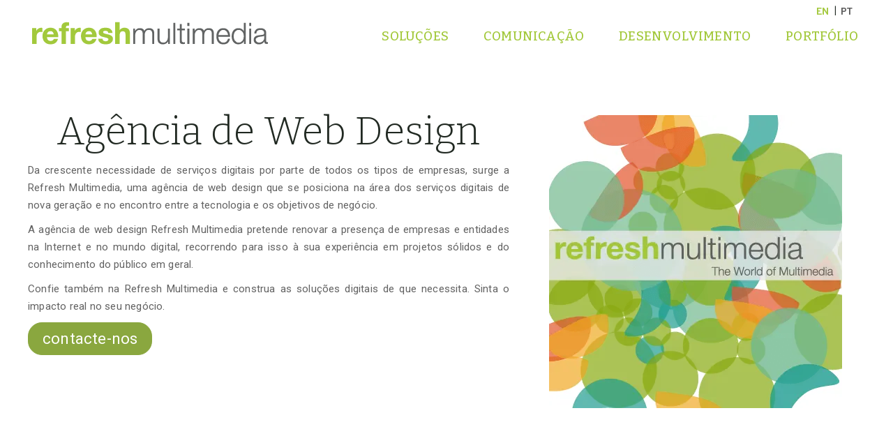

--- FILE ---
content_type: text/html; charset=utf-8
request_url: https://www.refreshmultimedia.com/pt/agencia-web-design
body_size: 3944
content:
<!DOCTYPE html><html lang=pt dir=ltr class=html-topic-page><head><title>Ag&#xEA;ncia web design de servi&#xE7;os digitais - Refresh Multimedia</title><meta charset=UTF-8><meta name=description content="A agência de web design Refresh Multimedia pretende criar e renovar a presença de empresas e entidades na Internet e no mundo digital."><meta name=keywords content=""><meta name=generator content=nopCommerce><meta name=viewport content="width=device-width, initial-scale=1.0, minimum-scale=1.0, maximum-scale=2.0"><link rel=preload as=font href=/Themes/Venture/Content/fonts/venture-font.woff crossorigin><link href="https://fonts.googleapis.com/css2?family=Bitter:ital,wght@0,100..900;1,100..900&amp;display=swap" rel=stylesheet><link href="https://fonts.googleapis.com/css2?family=Roboto:ital,wght@0,100;0,300;0,400;0,500;0,700;0,900;1,100;1,300;1,400;1,500;1,700;1,900&amp;display=swap" rel=stylesheet><link rel=preconnect href=https://fonts.googleapis.com><link rel=preconnect href=https://fonts.gstatic.com crossorigin><link href=https://cdn.jsdelivr.net/npm/bootstrap@5.3.3/dist/css/bootstrap.min.css rel=stylesheet integrity=sha384-QWTKZyjpPEjISv5WaRU9OFeRpok6YctnYmDr5pNlyT2bRjXh0JMhjY6hW+ALEwIH crossorigin=anonymous><meta property=og:image content=https://www.refreshmultimedia.com/images/uploaded/refreshogimage.png><link rel=stylesheet href="/css/Topic.Head.styles.css?v=mKWqRs4e_0iK3z_3UXN7zzbdDMk"><script async src="https://www.googletagmanager.com/gtag/js?id=G-WCJRXEVDLX"></script><script>function gtag(){dataLayer.push(arguments)}window.dataLayer=window.dataLayer||[];gtag("js",new Date);gtag("config","G-WCJRXEVDLX")</script><link rel=canonical href=https://www.refreshmultimedia.com/pt/agencia-web-design><link rel="shortcut icon" href=/icons/icons_0/refresh_favicon.ico><body class="topic-page-body light-theme"><input name=__RequestVerificationToken type=hidden value=CfDJ8P1iYP7Jt9VEhjVrdn-70z2iMYPJFskUNkcMPdmDMsHQFKTQEIEmfVt2O_Zo-6Np7BnAULm9DhKMg5lt1KXkQX_WpVjFS0H4tuGFBVExT_FFHzL-qELqBdReHLvPVM_zGioMoIG3N67gn-bMudO5ofk><div class=page-loader><div class=loader></div></div><div class=ajax-loading-block-window style=display:none></div><div id=dialog-notifications-success title=Notificação style=display:none></div><div id=dialog-notifications-error title=Erro style=display:none></div><div id=dialog-notifications-warning title=Aviso style=display:none></div><div id=bar-notification class=bar-notification-container data-close=Fechar></div><!--[if lte IE 8]><div style=clear:both;height:59px;text-align:center;position:relative><a href=http://www.microsoft.com/windows/internet-explorer/default.aspx target=_blank> <img src=/Themes/Venture/Content/img/ie_warning.jpg height=42 width=820 alt="You are using an outdated browser. For a faster, safer browsing experience, upgrade for free today."> </a></div><![endif]--><div class=master-wrapper-page><div class=header><div class=header-upper><div class=header-selectors-wrapper></div></div><div class=header-lower><div class=header-left><div class=header-logo><a href=/pt class=logo> <img alt="Refresh Multimedia" src=https://www.refreshmultimedia.com/images/thumbs/0000783_logo_refresh_positivo.png></a></div></div><div class=header-center><div class="language-selector desktop"><ul class=language-list><li class=lang-globe><i class="fas fa-globe"></i><li><a href="https://www.refreshmultimedia.com/pt/changelanguage/1?returnUrl=%2Fpt%2Fagencia-web-design" title=EN> <img title=EN alt=EN src=/images/flags/us.png> </a><li><a href="https://www.refreshmultimedia.com/pt/changelanguage/2?returnUrl=%2Fpt%2Fagencia-web-design" title=PT> <img title=PT alt=PT class=selected src=/images/flags/pt.png> </a></li><span class=sep>|</span></ul></div><div class="language-selector mobile mobile-selector"><div class="current-language-selector selector-title">PT</div><div class="language-selector-options mobile-collapse"><div class=selector-options-item><input type=radio name=language-selector id=language-0 value="https://www.refreshmultimedia.com/pt/changelanguage/1?returnUrl=%2Fpt%2Fagencia-web-design" onclick=setLocation(this.value)> <label for=language-0>EN</label></div><div class=selector-options-item><input type=radio name=language-selector id=language-1 value="https://www.refreshmultimedia.com/pt/changelanguage/2?returnUrl=%2Fpt%2Fagencia-web-design" onclick=setLocation(this.value) checked> <label for=language-1>PT</label></div></div></div><div class="header-menu dark-layout"><div class=close-menu><div class=mobile-logo><a href=/pt class=logo> <img alt="Refresh Multimedia" src=https://www.refreshmultimedia.com/images/thumbs/0000783_logo_refresh_positivo.png></a></div><span>Close</span></div><ul class=mega-menu data-isrtlenabled=false data-enableclickfordropdown=false><li class=has-sublist><a href=/pt/solucoes class=with-subcategories title=Soluções><span> Solu&#xE7;&#xF5;es</span></a><div class=plus-button></div><div class=sublist-wrap><ul class=sublist><li class=back-button><span>Back</span><li><a href=/pt/criacao-de-sites title="Criação de Sites Profissionais"><span> Cria&#xE7;&#xE3;o de Sites Profissionais</span></a><li><a href=/pt/venda-na-internet title=E-Commerce><span> E-Commerce</span></a><li><a href=/pt/otimizacao-para-motores-de-pesquisa-seo title="Otimização para Motores de Pesquisa - SEO"><span> Otimiza&#xE7;&#xE3;o para Motores de Pesquisa - SEO</span></a></ul></div><li class=has-sublist><a href=/pt/comunicacao class=with-subcategories title=Comunicação><span> Comunica&#xE7;&#xE3;o</span></a><div class=plus-button></div><div class=sublist-wrap><ul class=sublist><li class=back-button><span>Back</span><li><a href=/pt/gestao-de-publicidade-online title="Publicidade Online"><span> Publicidade Online</span></a><li><a href=/pt/gestao-de-redes-sociais title="Gestão de Redes Sociais"><span> Gest&#xE3;o de Redes Sociais</span></a><li><a href=/pt/envio-de-newsletters title="Envio de Newsletters"><span> Envio de Newsletters</span></a></ul></div><li class=has-sublist><a href=/pt/desenvolvimento class=with-subcategories title=Desenvolvimento><span> Desenvolvimento</span></a><div class=plus-button></div><div class=sublist-wrap><ul class=sublist><li class=back-button><span>Back</span><li><a href=/pt/gestao-de-conteudos-web title="Gestão de Conteúdos"><span> Gest&#xE3;o de Conte&#xFA;dos</span></a><li><a href=/pt/gestao-de-projectos-internet title="Gestão de Projetos Web"><span> Gest&#xE3;o de Projetos Web</span></a><li><a href=/pt/servicos-tecnicos-internet title="Serviços Técnicos"><span> Servi&#xE7;os T&#xE9;cnicos</span></a><li><a href=/pt/web-design title=Webdesign><span> Webdesign</span></a></ul></div><li><a href=/pt/portfolio-de-projectos-web title=Portfólio><span> Portf&#xF3;lio</span></a></ul><div class=menu-title><span>Menu</span></div><ul class=mega-menu-responsive><li class=has-sublist><a href=/pt/solucoes class=with-subcategories title=Soluções><span> Solu&#xE7;&#xF5;es</span></a><div class=plus-button></div><div class=sublist-wrap><ul class=sublist><li class=back-button><span>Back</span><li><a href=/pt/criacao-de-sites title="Criação de Sites Profissionais"><span> Cria&#xE7;&#xE3;o de Sites Profissionais</span></a><li><a href=/pt/venda-na-internet title=E-Commerce><span> E-Commerce</span></a><li><a href=/pt/otimizacao-para-motores-de-pesquisa-seo title="Otimização para Motores de Pesquisa - SEO"><span> Otimiza&#xE7;&#xE3;o para Motores de Pesquisa - SEO</span></a></ul></div><li class=has-sublist><a href=/pt/comunicacao class=with-subcategories title=Comunicação><span> Comunica&#xE7;&#xE3;o</span></a><div class=plus-button></div><div class=sublist-wrap><ul class=sublist><li class=back-button><span>Back</span><li><a href=/pt/gestao-de-publicidade-online title="Publicidade Online"><span> Publicidade Online</span></a><li><a href=/pt/gestao-de-redes-sociais title="Gestão de Redes Sociais"><span> Gest&#xE3;o de Redes Sociais</span></a><li><a href=/pt/envio-de-newsletters title="Envio de Newsletters"><span> Envio de Newsletters</span></a></ul></div><li class=has-sublist><a href=/pt/desenvolvimento class=with-subcategories title=Desenvolvimento><span> Desenvolvimento</span></a><div class=plus-button></div><div class=sublist-wrap><ul class=sublist><li class=back-button><span>Back</span><li><a href=/pt/gestao-de-conteudos-web title="Gestão de Conteúdos"><span> Gest&#xE3;o de Conte&#xFA;dos</span></a><li><a href=/pt/gestao-de-projectos-internet title="Gestão de Projetos Web"><span> Gest&#xE3;o de Projetos Web</span></a><li><a href=/pt/servicos-tecnicos-internet title="Serviços Técnicos"><span> Servi&#xE7;os T&#xE9;cnicos</span></a><li><a href=/pt/web-design title=Webdesign><span> Webdesign</span></a></ul></div><li><a href=/pt/portfolio-de-projectos-web title=Portfólio><span> Portf&#xF3;lio</span></a></ul><div class=mobile-menu-items><div class=header-links><div class=header-links-box><div class="header-links-box-top not-authenticated"><div class="header-link-wrapper login"><a href="/pt/login?returnUrl=%2Fpt%2Fagencia-web-design" title="Iniciar sessão" class=ico-login>Iniciar sessão</a></div><div class="header-link-wrapper register"><a href="/pt/register?returnUrl=%2Fpt%2Fagencia-web-design" title="Criar conta" class=ico-register>Criar conta</a></div></div><div class=header-links-box-bottom><div class=header-link-wrapper><a href=/pt/wishlist title=Favoritos class=ico-wishlist> <span class=wishlist-label>Favoritos</span> <span class=wishlist-qty>(0)</span> </a></div></div></div></div></div></div></div><div class="header-right shopping-cart-disabled"><div class="search-box store-search-box"><form method=get id=small-search-box-form action=/pt/search></form><div class=search-opener>Pesquisar</div></div><div class=header-links><div class=header-links-box><div class="header-links-box-top not-authenticated"><div class="header-link-wrapper login"><a href="/pt/login?returnUrl=%2Fpt%2Fagencia-web-design" title="Iniciar sessão" class=ico-login>Iniciar sessão</a></div><div class="header-link-wrapper register"><a href="/pt/register?returnUrl=%2Fpt%2Fagencia-web-design" title="Criar conta" class=ico-register>Criar conta</a></div></div><div class=header-links-box-bottom><div class=header-link-wrapper><a href=/pt/wishlist title=Favoritos class=ico-wishlist> <span class=wishlist-label>Favoritos</span> <span class=wishlist-qty>(0)</span> </a></div></div></div></div></div></div></div><div class=overlayOffCanvas></div><div class=responsive-nav-wrapper-parent><div class=responsive-nav-wrapper><div class=menu-title><span>Menu</span></div><div class=mobile-logo><a href=/pt class=logo> <img alt="Refresh Multimedia" src=https://www.refreshmultimedia.com/images/thumbs/0000783_logo_refresh_positivo.png></a></div><div class=search-wrap><span>Pesquisar</span></div><div class=shopping-cart-link><a href=/pt/cart>Carrinho</a></div></div></div><div class=master-wrapper-content><div class=master-column-wrapper><div class=center-1><div class="page topic-page" id=ph-topic><div class=page-body><div class=row><div class=col-sm-7><h1>Agência de Web Design</h1><p>Da crescente necessidade de serviços digitais por parte de todos os tipos de empresas, surge a Refresh Multimedia, uma agência de web design que se posiciona na área dos serviços digitais de nova geração e no encontro entre a tecnologia e os objetivos de negócio.<p>A agência de web design Refresh Multimedia pretende renovar a presença de empresas e entidades na Internet e no mundo digital, recorrendo para isso à sua experiência em projetos sólidos e do conhecimento do público em geral.<p>Confie também na Refresh Multimedia e construa as soluções digitais de que necessita. Sinta o impacto real no seu negócio.<p><a class=btn-1 href=/pt/contactos>Contacte-nos</a></div><div class=col-sm-5><p class=text-center><img class=max-width src=/images/uploaded/imagens-header/QuemSomos.webp alt="Refresh Multimedia - Agência de webdesign"></div></div></div></div></div></div></div><div class=footer><div class=footer-upper><div class="footer-block find-us"><div class=title><strong>Contatos</strong></div><ul class="list footer-collapse"><div class=topic-block><div class=topic-block-body><ul><li><a href=/pt/agencia-web-design>Quem Somos</a><li><a href=/pt/contactos>Contactos</a><li><a href=/pt/termos-de-uso>Termos e Condições</a><li><a href=/pt/privacidade>Declaração de Privacidade</a></ul></div></div><ul class=social-sharing><li><a target=_blank class=facebook href=https://pt.linkedin.com/company/refresh-multimedia rel="noopener noreferrer" aria-label=Facebook>Linkedin</a></ul></ul></div><div class="footer-block information"><div class=title><strong>Informação</strong></div><ul class="list footer-collapse"><li><a href=/pt/criacao-de-sites>Cria&#xE7;&#xE3;o de Sites Profissionais</a><li><a href=/pt/venda-na-internet>E-Commerce</a><li><a href=/pt/otimizacao-para-motores-de-pesquisa-seo>Otimiza&#xE7;&#xE3;o para Motores de Pesquisa - SEO</a></ul></div><div class="footer-block my-account"><div class=title><strong>Comunicação</strong></div><ul class="list footer-collapse"><li><a href=/pt/envio-de-newsletters>Envio de Newsletters</a><li><a href=/pt/gestao-de-publicidade-online>Publicidade Online</a><li><a href=/pt/gestao-de-redes-sociais>Gest&#xE3;o de Redes Sociais</a></ul></div><div class="footer-block newsetter"><div class=title><strong>Soluções</strong></div><ul class="list footer-collapse"><li><a href=/pt/gestao-de-conteudos-web>Gest&#xE3;o de Conte&#xFA;dos</a><li><a href=/pt/gestao-de-projectos-internet>Gest&#xE3;o de Projetos Web</a><li><a href=/pt/servicos-tecnicos-internet>Servi&#xE7;os T&#xE9;cnicos</a><li><a href=/pt/web-design>Webdesign</a></ul></div></div><div class=footer-lower><div class=footer-disclaimer>Copyright © 2026 Refresh Multimedia. Todos os direitos reservados.</div><div class=footer-powered-by>Powered by <a href="https://www.nopcommerce.com/" target=_blank rel=nofollow>nopCommerce</a></div></div></div></div><div class=scroll-back-button id=goToTop></div><script src="/js/Topic.Footer.scripts.js?v=DpfFe0uVM0-ScWzRABeFq7UhfGU"></script><script src=https://kit.fontawesome.com/1ec55c7f4a.js></script><script>$(document).ready(function(){$(".header").on("mouseenter","#flyout-cart",function(){$(this).addClass("active")}).on("mouseleave","#flyout-cart",function(){$(this).removeClass("active")})})</script><script>var localized_data={AjaxCartFailure:"Não foi possível adicionar o produto. Atualize a página e tente mais uma vez."};AjaxCart.init(!1,".cart-qty",".wishlist-qty","#flyout-cart",localized_data)</script><script>window.$crisp=[];window.CRISP_WEBSITE_ID="4fb1de73-0e4b-4c4f-a2a2-2f85c1daa220",function(){d=document;s=d.createElement("script");s.src="https://client.crisp.chat/l.js";s.async=1;d.getElementsByTagName("head")[0].appendChild(s)}()</script>